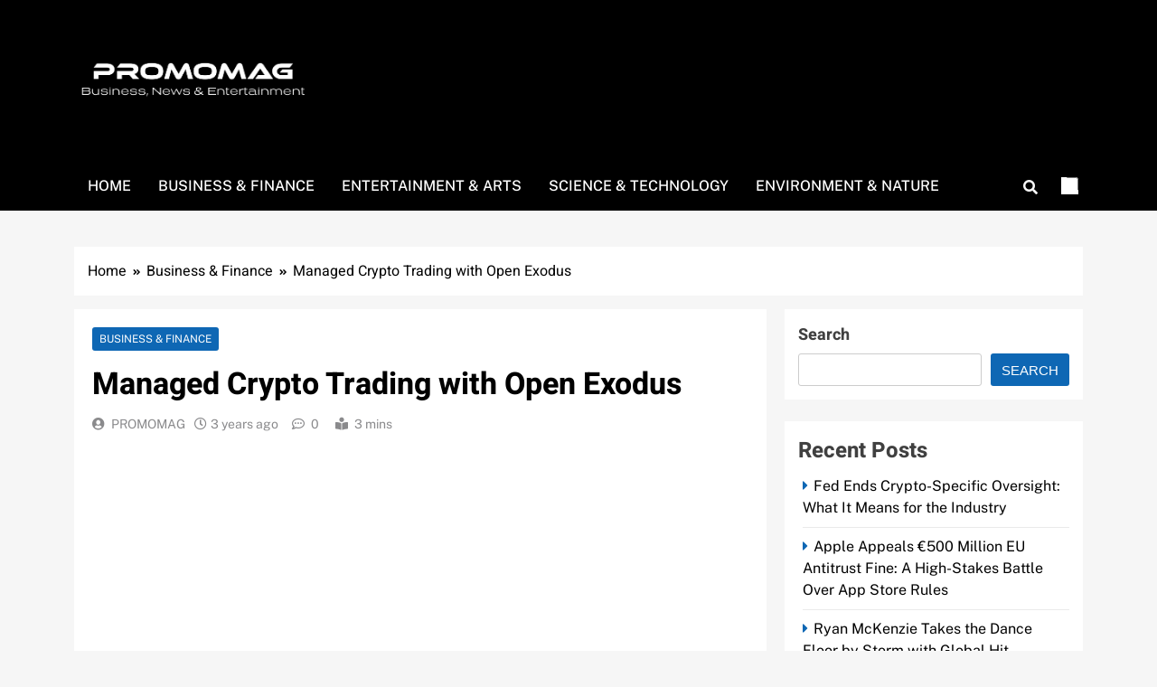

--- FILE ---
content_type: text/html; charset=UTF-8
request_url: https://promomag.co.uk/managed-crypto-trading-with-open-exodus/
body_size: 14127
content:
<!doctype html>
<html lang="en-US">
<head>
	<meta charset="UTF-8">
	<meta name="viewport" content="width=device-width, initial-scale=1">
	<link rel="profile" href="https://gmpg.org/xfn/11">
	<title>Managed Crypto Trading with Open Exodus &#8211; PROMOMAG</title>
<meta name='robots' content='max-image-preview:large' />
<link rel='dns-prefetch' href='//www.googletagmanager.com' />
<link rel="alternate" type="application/rss+xml" title="PROMOMAG &raquo; Feed" href="https://promomag.co.uk/feed/" />
<link rel="alternate" type="application/rss+xml" title="PROMOMAG &raquo; Comments Feed" href="https://promomag.co.uk/comments/feed/" />
<link rel="alternate" title="oEmbed (JSON)" type="application/json+oembed" href="https://promomag.co.uk/wp-json/oembed/1.0/embed?url=https%3A%2F%2Fpromomag.co.uk%2Fmanaged-crypto-trading-with-open-exodus%2F" />
<link rel="alternate" title="oEmbed (XML)" type="text/xml+oembed" href="https://promomag.co.uk/wp-json/oembed/1.0/embed?url=https%3A%2F%2Fpromomag.co.uk%2Fmanaged-crypto-trading-with-open-exodus%2F&#038;format=xml" />
<style id='wp-img-auto-sizes-contain-inline-css'>
img:is([sizes=auto i],[sizes^="auto," i]){contain-intrinsic-size:3000px 1500px}
/*# sourceURL=wp-img-auto-sizes-contain-inline-css */
</style>
<style id='wp-emoji-styles-inline-css'>

	img.wp-smiley, img.emoji {
		display: inline !important;
		border: none !important;
		box-shadow: none !important;
		height: 1em !important;
		width: 1em !important;
		margin: 0 0.07em !important;
		vertical-align: -0.1em !important;
		background: none !important;
		padding: 0 !important;
	}
/*# sourceURL=wp-emoji-styles-inline-css */
</style>
<style id='wp-block-library-inline-css'>
:root{--wp-block-synced-color:#7a00df;--wp-block-synced-color--rgb:122,0,223;--wp-bound-block-color:var(--wp-block-synced-color);--wp-editor-canvas-background:#ddd;--wp-admin-theme-color:#007cba;--wp-admin-theme-color--rgb:0,124,186;--wp-admin-theme-color-darker-10:#006ba1;--wp-admin-theme-color-darker-10--rgb:0,107,160.5;--wp-admin-theme-color-darker-20:#005a87;--wp-admin-theme-color-darker-20--rgb:0,90,135;--wp-admin-border-width-focus:2px}@media (min-resolution:192dpi){:root{--wp-admin-border-width-focus:1.5px}}.wp-element-button{cursor:pointer}:root .has-very-light-gray-background-color{background-color:#eee}:root .has-very-dark-gray-background-color{background-color:#313131}:root .has-very-light-gray-color{color:#eee}:root .has-very-dark-gray-color{color:#313131}:root .has-vivid-green-cyan-to-vivid-cyan-blue-gradient-background{background:linear-gradient(135deg,#00d084,#0693e3)}:root .has-purple-crush-gradient-background{background:linear-gradient(135deg,#34e2e4,#4721fb 50%,#ab1dfe)}:root .has-hazy-dawn-gradient-background{background:linear-gradient(135deg,#faaca8,#dad0ec)}:root .has-subdued-olive-gradient-background{background:linear-gradient(135deg,#fafae1,#67a671)}:root .has-atomic-cream-gradient-background{background:linear-gradient(135deg,#fdd79a,#004a59)}:root .has-nightshade-gradient-background{background:linear-gradient(135deg,#330968,#31cdcf)}:root .has-midnight-gradient-background{background:linear-gradient(135deg,#020381,#2874fc)}:root{--wp--preset--font-size--normal:16px;--wp--preset--font-size--huge:42px}.has-regular-font-size{font-size:1em}.has-larger-font-size{font-size:2.625em}.has-normal-font-size{font-size:var(--wp--preset--font-size--normal)}.has-huge-font-size{font-size:var(--wp--preset--font-size--huge)}.has-text-align-center{text-align:center}.has-text-align-left{text-align:left}.has-text-align-right{text-align:right}.has-fit-text{white-space:nowrap!important}#end-resizable-editor-section{display:none}.aligncenter{clear:both}.items-justified-left{justify-content:flex-start}.items-justified-center{justify-content:center}.items-justified-right{justify-content:flex-end}.items-justified-space-between{justify-content:space-between}.screen-reader-text{border:0;clip-path:inset(50%);height:1px;margin:-1px;overflow:hidden;padding:0;position:absolute;width:1px;word-wrap:normal!important}.screen-reader-text:focus{background-color:#ddd;clip-path:none;color:#444;display:block;font-size:1em;height:auto;left:5px;line-height:normal;padding:15px 23px 14px;text-decoration:none;top:5px;width:auto;z-index:100000}html :where(.has-border-color){border-style:solid}html :where([style*=border-top-color]){border-top-style:solid}html :where([style*=border-right-color]){border-right-style:solid}html :where([style*=border-bottom-color]){border-bottom-style:solid}html :where([style*=border-left-color]){border-left-style:solid}html :where([style*=border-width]){border-style:solid}html :where([style*=border-top-width]){border-top-style:solid}html :where([style*=border-right-width]){border-right-style:solid}html :where([style*=border-bottom-width]){border-bottom-style:solid}html :where([style*=border-left-width]){border-left-style:solid}html :where(img[class*=wp-image-]){height:auto;max-width:100%}:where(figure){margin:0 0 1em}html :where(.is-position-sticky){--wp-admin--admin-bar--position-offset:var(--wp-admin--admin-bar--height,0px)}@media screen and (max-width:600px){html :where(.is-position-sticky){--wp-admin--admin-bar--position-offset:0px}}

/*# sourceURL=wp-block-library-inline-css */
</style><style id='wp-block-archives-inline-css'>
.wp-block-archives{box-sizing:border-box}.wp-block-archives-dropdown label{display:block}
/*# sourceURL=https://promomag.co.uk/wp-includes/blocks/archives/style.min.css */
</style>
<style id='wp-block-categories-inline-css'>
.wp-block-categories{box-sizing:border-box}.wp-block-categories.alignleft{margin-right:2em}.wp-block-categories.alignright{margin-left:2em}.wp-block-categories.wp-block-categories-dropdown.aligncenter{text-align:center}.wp-block-categories .wp-block-categories__label{display:block;width:100%}
/*# sourceURL=https://promomag.co.uk/wp-includes/blocks/categories/style.min.css */
</style>
<style id='wp-block-heading-inline-css'>
h1:where(.wp-block-heading).has-background,h2:where(.wp-block-heading).has-background,h3:where(.wp-block-heading).has-background,h4:where(.wp-block-heading).has-background,h5:where(.wp-block-heading).has-background,h6:where(.wp-block-heading).has-background{padding:1.25em 2.375em}h1.has-text-align-left[style*=writing-mode]:where([style*=vertical-lr]),h1.has-text-align-right[style*=writing-mode]:where([style*=vertical-rl]),h2.has-text-align-left[style*=writing-mode]:where([style*=vertical-lr]),h2.has-text-align-right[style*=writing-mode]:where([style*=vertical-rl]),h3.has-text-align-left[style*=writing-mode]:where([style*=vertical-lr]),h3.has-text-align-right[style*=writing-mode]:where([style*=vertical-rl]),h4.has-text-align-left[style*=writing-mode]:where([style*=vertical-lr]),h4.has-text-align-right[style*=writing-mode]:where([style*=vertical-rl]),h5.has-text-align-left[style*=writing-mode]:where([style*=vertical-lr]),h5.has-text-align-right[style*=writing-mode]:where([style*=vertical-rl]),h6.has-text-align-left[style*=writing-mode]:where([style*=vertical-lr]),h6.has-text-align-right[style*=writing-mode]:where([style*=vertical-rl]){rotate:180deg}
/*# sourceURL=https://promomag.co.uk/wp-includes/blocks/heading/style.min.css */
</style>
<style id='wp-block-latest-comments-inline-css'>
ol.wp-block-latest-comments{box-sizing:border-box;margin-left:0}:where(.wp-block-latest-comments:not([style*=line-height] .wp-block-latest-comments__comment)){line-height:1.1}:where(.wp-block-latest-comments:not([style*=line-height] .wp-block-latest-comments__comment-excerpt p)){line-height:1.8}.has-dates :where(.wp-block-latest-comments:not([style*=line-height])),.has-excerpts :where(.wp-block-latest-comments:not([style*=line-height])){line-height:1.5}.wp-block-latest-comments .wp-block-latest-comments{padding-left:0}.wp-block-latest-comments__comment{list-style:none;margin-bottom:1em}.has-avatars .wp-block-latest-comments__comment{list-style:none;min-height:2.25em}.has-avatars .wp-block-latest-comments__comment .wp-block-latest-comments__comment-excerpt,.has-avatars .wp-block-latest-comments__comment .wp-block-latest-comments__comment-meta{margin-left:3.25em}.wp-block-latest-comments__comment-excerpt p{font-size:.875em;margin:.36em 0 1.4em}.wp-block-latest-comments__comment-date{display:block;font-size:.75em}.wp-block-latest-comments .avatar,.wp-block-latest-comments__comment-avatar{border-radius:1.5em;display:block;float:left;height:2.5em;margin-right:.75em;width:2.5em}.wp-block-latest-comments[class*=-font-size] a,.wp-block-latest-comments[style*=font-size] a{font-size:inherit}
/*# sourceURL=https://promomag.co.uk/wp-includes/blocks/latest-comments/style.min.css */
</style>
<style id='wp-block-latest-posts-inline-css'>
.wp-block-latest-posts{box-sizing:border-box}.wp-block-latest-posts.alignleft{margin-right:2em}.wp-block-latest-posts.alignright{margin-left:2em}.wp-block-latest-posts.wp-block-latest-posts__list{list-style:none}.wp-block-latest-posts.wp-block-latest-posts__list li{clear:both;overflow-wrap:break-word}.wp-block-latest-posts.is-grid{display:flex;flex-wrap:wrap}.wp-block-latest-posts.is-grid li{margin:0 1.25em 1.25em 0;width:100%}@media (min-width:600px){.wp-block-latest-posts.columns-2 li{width:calc(50% - .625em)}.wp-block-latest-posts.columns-2 li:nth-child(2n){margin-right:0}.wp-block-latest-posts.columns-3 li{width:calc(33.33333% - .83333em)}.wp-block-latest-posts.columns-3 li:nth-child(3n){margin-right:0}.wp-block-latest-posts.columns-4 li{width:calc(25% - .9375em)}.wp-block-latest-posts.columns-4 li:nth-child(4n){margin-right:0}.wp-block-latest-posts.columns-5 li{width:calc(20% - 1em)}.wp-block-latest-posts.columns-5 li:nth-child(5n){margin-right:0}.wp-block-latest-posts.columns-6 li{width:calc(16.66667% - 1.04167em)}.wp-block-latest-posts.columns-6 li:nth-child(6n){margin-right:0}}:root :where(.wp-block-latest-posts.is-grid){padding:0}:root :where(.wp-block-latest-posts.wp-block-latest-posts__list){padding-left:0}.wp-block-latest-posts__post-author,.wp-block-latest-posts__post-date{display:block;font-size:.8125em}.wp-block-latest-posts__post-excerpt,.wp-block-latest-posts__post-full-content{margin-bottom:1em;margin-top:.5em}.wp-block-latest-posts__featured-image a{display:inline-block}.wp-block-latest-posts__featured-image img{height:auto;max-width:100%;width:auto}.wp-block-latest-posts__featured-image.alignleft{float:left;margin-right:1em}.wp-block-latest-posts__featured-image.alignright{float:right;margin-left:1em}.wp-block-latest-posts__featured-image.aligncenter{margin-bottom:1em;text-align:center}
/*# sourceURL=https://promomag.co.uk/wp-includes/blocks/latest-posts/style.min.css */
</style>
<style id='wp-block-search-inline-css'>
.wp-block-search__button{margin-left:10px;word-break:normal}.wp-block-search__button.has-icon{line-height:0}.wp-block-search__button svg{height:1.25em;min-height:24px;min-width:24px;width:1.25em;fill:currentColor;vertical-align:text-bottom}:where(.wp-block-search__button){border:1px solid #ccc;padding:6px 10px}.wp-block-search__inside-wrapper{display:flex;flex:auto;flex-wrap:nowrap;max-width:100%}.wp-block-search__label{width:100%}.wp-block-search.wp-block-search__button-only .wp-block-search__button{box-sizing:border-box;display:flex;flex-shrink:0;justify-content:center;margin-left:0;max-width:100%}.wp-block-search.wp-block-search__button-only .wp-block-search__inside-wrapper{min-width:0!important;transition-property:width}.wp-block-search.wp-block-search__button-only .wp-block-search__input{flex-basis:100%;transition-duration:.3s}.wp-block-search.wp-block-search__button-only.wp-block-search__searchfield-hidden,.wp-block-search.wp-block-search__button-only.wp-block-search__searchfield-hidden .wp-block-search__inside-wrapper{overflow:hidden}.wp-block-search.wp-block-search__button-only.wp-block-search__searchfield-hidden .wp-block-search__input{border-left-width:0!important;border-right-width:0!important;flex-basis:0;flex-grow:0;margin:0;min-width:0!important;padding-left:0!important;padding-right:0!important;width:0!important}:where(.wp-block-search__input){appearance:none;border:1px solid #949494;flex-grow:1;font-family:inherit;font-size:inherit;font-style:inherit;font-weight:inherit;letter-spacing:inherit;line-height:inherit;margin-left:0;margin-right:0;min-width:3rem;padding:8px;text-decoration:unset!important;text-transform:inherit}:where(.wp-block-search__button-inside .wp-block-search__inside-wrapper){background-color:#fff;border:1px solid #949494;box-sizing:border-box;padding:4px}:where(.wp-block-search__button-inside .wp-block-search__inside-wrapper) .wp-block-search__input{border:none;border-radius:0;padding:0 4px}:where(.wp-block-search__button-inside .wp-block-search__inside-wrapper) .wp-block-search__input:focus{outline:none}:where(.wp-block-search__button-inside .wp-block-search__inside-wrapper) :where(.wp-block-search__button){padding:4px 8px}.wp-block-search.aligncenter .wp-block-search__inside-wrapper{margin:auto}.wp-block[data-align=right] .wp-block-search.wp-block-search__button-only .wp-block-search__inside-wrapper{float:right}
/*# sourceURL=https://promomag.co.uk/wp-includes/blocks/search/style.min.css */
</style>
<style id='wp-block-group-inline-css'>
.wp-block-group{box-sizing:border-box}:where(.wp-block-group.wp-block-group-is-layout-constrained){position:relative}
/*# sourceURL=https://promomag.co.uk/wp-includes/blocks/group/style.min.css */
</style>
<style id='global-styles-inline-css'>
:root{--wp--preset--aspect-ratio--square: 1;--wp--preset--aspect-ratio--4-3: 4/3;--wp--preset--aspect-ratio--3-4: 3/4;--wp--preset--aspect-ratio--3-2: 3/2;--wp--preset--aspect-ratio--2-3: 2/3;--wp--preset--aspect-ratio--16-9: 16/9;--wp--preset--aspect-ratio--9-16: 9/16;--wp--preset--color--black: #000000;--wp--preset--color--cyan-bluish-gray: #abb8c3;--wp--preset--color--white: #ffffff;--wp--preset--color--pale-pink: #f78da7;--wp--preset--color--vivid-red: #cf2e2e;--wp--preset--color--luminous-vivid-orange: #ff6900;--wp--preset--color--luminous-vivid-amber: #fcb900;--wp--preset--color--light-green-cyan: #7bdcb5;--wp--preset--color--vivid-green-cyan: #00d084;--wp--preset--color--pale-cyan-blue: #8ed1fc;--wp--preset--color--vivid-cyan-blue: #0693e3;--wp--preset--color--vivid-purple: #9b51e0;--wp--preset--gradient--vivid-cyan-blue-to-vivid-purple: linear-gradient(135deg,rgb(6,147,227) 0%,rgb(155,81,224) 100%);--wp--preset--gradient--light-green-cyan-to-vivid-green-cyan: linear-gradient(135deg,rgb(122,220,180) 0%,rgb(0,208,130) 100%);--wp--preset--gradient--luminous-vivid-amber-to-luminous-vivid-orange: linear-gradient(135deg,rgb(252,185,0) 0%,rgb(255,105,0) 100%);--wp--preset--gradient--luminous-vivid-orange-to-vivid-red: linear-gradient(135deg,rgb(255,105,0) 0%,rgb(207,46,46) 100%);--wp--preset--gradient--very-light-gray-to-cyan-bluish-gray: linear-gradient(135deg,rgb(238,238,238) 0%,rgb(169,184,195) 100%);--wp--preset--gradient--cool-to-warm-spectrum: linear-gradient(135deg,rgb(74,234,220) 0%,rgb(151,120,209) 20%,rgb(207,42,186) 40%,rgb(238,44,130) 60%,rgb(251,105,98) 80%,rgb(254,248,76) 100%);--wp--preset--gradient--blush-light-purple: linear-gradient(135deg,rgb(255,206,236) 0%,rgb(152,150,240) 100%);--wp--preset--gradient--blush-bordeaux: linear-gradient(135deg,rgb(254,205,165) 0%,rgb(254,45,45) 50%,rgb(107,0,62) 100%);--wp--preset--gradient--luminous-dusk: linear-gradient(135deg,rgb(255,203,112) 0%,rgb(199,81,192) 50%,rgb(65,88,208) 100%);--wp--preset--gradient--pale-ocean: linear-gradient(135deg,rgb(255,245,203) 0%,rgb(182,227,212) 50%,rgb(51,167,181) 100%);--wp--preset--gradient--electric-grass: linear-gradient(135deg,rgb(202,248,128) 0%,rgb(113,206,126) 100%);--wp--preset--gradient--midnight: linear-gradient(135deg,rgb(2,3,129) 0%,rgb(40,116,252) 100%);--wp--preset--font-size--small: 13px;--wp--preset--font-size--medium: 20px;--wp--preset--font-size--large: 36px;--wp--preset--font-size--x-large: 42px;--wp--preset--spacing--20: 0.44rem;--wp--preset--spacing--30: 0.67rem;--wp--preset--spacing--40: 1rem;--wp--preset--spacing--50: 1.5rem;--wp--preset--spacing--60: 2.25rem;--wp--preset--spacing--70: 3.38rem;--wp--preset--spacing--80: 5.06rem;--wp--preset--shadow--natural: 6px 6px 9px rgba(0, 0, 0, 0.2);--wp--preset--shadow--deep: 12px 12px 50px rgba(0, 0, 0, 0.4);--wp--preset--shadow--sharp: 6px 6px 0px rgba(0, 0, 0, 0.2);--wp--preset--shadow--outlined: 6px 6px 0px -3px rgb(255, 255, 255), 6px 6px rgb(0, 0, 0);--wp--preset--shadow--crisp: 6px 6px 0px rgb(0, 0, 0);}:where(.is-layout-flex){gap: 0.5em;}:where(.is-layout-grid){gap: 0.5em;}body .is-layout-flex{display: flex;}.is-layout-flex{flex-wrap: wrap;align-items: center;}.is-layout-flex > :is(*, div){margin: 0;}body .is-layout-grid{display: grid;}.is-layout-grid > :is(*, div){margin: 0;}:where(.wp-block-columns.is-layout-flex){gap: 2em;}:where(.wp-block-columns.is-layout-grid){gap: 2em;}:where(.wp-block-post-template.is-layout-flex){gap: 1.25em;}:where(.wp-block-post-template.is-layout-grid){gap: 1.25em;}.has-black-color{color: var(--wp--preset--color--black) !important;}.has-cyan-bluish-gray-color{color: var(--wp--preset--color--cyan-bluish-gray) !important;}.has-white-color{color: var(--wp--preset--color--white) !important;}.has-pale-pink-color{color: var(--wp--preset--color--pale-pink) !important;}.has-vivid-red-color{color: var(--wp--preset--color--vivid-red) !important;}.has-luminous-vivid-orange-color{color: var(--wp--preset--color--luminous-vivid-orange) !important;}.has-luminous-vivid-amber-color{color: var(--wp--preset--color--luminous-vivid-amber) !important;}.has-light-green-cyan-color{color: var(--wp--preset--color--light-green-cyan) !important;}.has-vivid-green-cyan-color{color: var(--wp--preset--color--vivid-green-cyan) !important;}.has-pale-cyan-blue-color{color: var(--wp--preset--color--pale-cyan-blue) !important;}.has-vivid-cyan-blue-color{color: var(--wp--preset--color--vivid-cyan-blue) !important;}.has-vivid-purple-color{color: var(--wp--preset--color--vivid-purple) !important;}.has-black-background-color{background-color: var(--wp--preset--color--black) !important;}.has-cyan-bluish-gray-background-color{background-color: var(--wp--preset--color--cyan-bluish-gray) !important;}.has-white-background-color{background-color: var(--wp--preset--color--white) !important;}.has-pale-pink-background-color{background-color: var(--wp--preset--color--pale-pink) !important;}.has-vivid-red-background-color{background-color: var(--wp--preset--color--vivid-red) !important;}.has-luminous-vivid-orange-background-color{background-color: var(--wp--preset--color--luminous-vivid-orange) !important;}.has-luminous-vivid-amber-background-color{background-color: var(--wp--preset--color--luminous-vivid-amber) !important;}.has-light-green-cyan-background-color{background-color: var(--wp--preset--color--light-green-cyan) !important;}.has-vivid-green-cyan-background-color{background-color: var(--wp--preset--color--vivid-green-cyan) !important;}.has-pale-cyan-blue-background-color{background-color: var(--wp--preset--color--pale-cyan-blue) !important;}.has-vivid-cyan-blue-background-color{background-color: var(--wp--preset--color--vivid-cyan-blue) !important;}.has-vivid-purple-background-color{background-color: var(--wp--preset--color--vivid-purple) !important;}.has-black-border-color{border-color: var(--wp--preset--color--black) !important;}.has-cyan-bluish-gray-border-color{border-color: var(--wp--preset--color--cyan-bluish-gray) !important;}.has-white-border-color{border-color: var(--wp--preset--color--white) !important;}.has-pale-pink-border-color{border-color: var(--wp--preset--color--pale-pink) !important;}.has-vivid-red-border-color{border-color: var(--wp--preset--color--vivid-red) !important;}.has-luminous-vivid-orange-border-color{border-color: var(--wp--preset--color--luminous-vivid-orange) !important;}.has-luminous-vivid-amber-border-color{border-color: var(--wp--preset--color--luminous-vivid-amber) !important;}.has-light-green-cyan-border-color{border-color: var(--wp--preset--color--light-green-cyan) !important;}.has-vivid-green-cyan-border-color{border-color: var(--wp--preset--color--vivid-green-cyan) !important;}.has-pale-cyan-blue-border-color{border-color: var(--wp--preset--color--pale-cyan-blue) !important;}.has-vivid-cyan-blue-border-color{border-color: var(--wp--preset--color--vivid-cyan-blue) !important;}.has-vivid-purple-border-color{border-color: var(--wp--preset--color--vivid-purple) !important;}.has-vivid-cyan-blue-to-vivid-purple-gradient-background{background: var(--wp--preset--gradient--vivid-cyan-blue-to-vivid-purple) !important;}.has-light-green-cyan-to-vivid-green-cyan-gradient-background{background: var(--wp--preset--gradient--light-green-cyan-to-vivid-green-cyan) !important;}.has-luminous-vivid-amber-to-luminous-vivid-orange-gradient-background{background: var(--wp--preset--gradient--luminous-vivid-amber-to-luminous-vivid-orange) !important;}.has-luminous-vivid-orange-to-vivid-red-gradient-background{background: var(--wp--preset--gradient--luminous-vivid-orange-to-vivid-red) !important;}.has-very-light-gray-to-cyan-bluish-gray-gradient-background{background: var(--wp--preset--gradient--very-light-gray-to-cyan-bluish-gray) !important;}.has-cool-to-warm-spectrum-gradient-background{background: var(--wp--preset--gradient--cool-to-warm-spectrum) !important;}.has-blush-light-purple-gradient-background{background: var(--wp--preset--gradient--blush-light-purple) !important;}.has-blush-bordeaux-gradient-background{background: var(--wp--preset--gradient--blush-bordeaux) !important;}.has-luminous-dusk-gradient-background{background: var(--wp--preset--gradient--luminous-dusk) !important;}.has-pale-ocean-gradient-background{background: var(--wp--preset--gradient--pale-ocean) !important;}.has-electric-grass-gradient-background{background: var(--wp--preset--gradient--electric-grass) !important;}.has-midnight-gradient-background{background: var(--wp--preset--gradient--midnight) !important;}.has-small-font-size{font-size: var(--wp--preset--font-size--small) !important;}.has-medium-font-size{font-size: var(--wp--preset--font-size--medium) !important;}.has-large-font-size{font-size: var(--wp--preset--font-size--large) !important;}.has-x-large-font-size{font-size: var(--wp--preset--font-size--x-large) !important;}
/*# sourceURL=global-styles-inline-css */
</style>

<style id='classic-theme-styles-inline-css'>
/*! This file is auto-generated */
.wp-block-button__link{color:#fff;background-color:#32373c;border-radius:9999px;box-shadow:none;text-decoration:none;padding:calc(.667em + 2px) calc(1.333em + 2px);font-size:1.125em}.wp-block-file__button{background:#32373c;color:#fff;text-decoration:none}
/*# sourceURL=/wp-includes/css/classic-themes.min.css */
</style>
<link rel='stylesheet' id='fontawesome-css' href='https://promomag.co.uk/wp-content/themes/localnews/assets/lib/fontawesome/css/all.min.css?ver=5.15.3' media='all' />
<link rel='stylesheet' id='slick-css' href='https://promomag.co.uk/wp-content/themes/localnews/assets/lib/slick/slick.css?ver=1.8.1' media='all' />
<link rel='stylesheet' id='local-news-typo-fonts-css' href='https://promomag.co.uk/wp-content/fonts/71625d5f9a63c154553bff803d394ccf.css' media='all' />
<link rel='stylesheet' id='localnews-style-css' href='https://promomag.co.uk/wp-content/themes/localnews/style.css?ver=1.0.17' media='all' />
<style id='localnews-style-inline-css'>
body.ln_main_body{ --ln-global-preset-color-1: #c2113c;}
 body.ln_main_body{ --ln-global-preset-color-2: #f4be3e;}
 body.ln_main_body{ --ln-global-preset-color-3: #0e67b4;}
 body.ln_main_body{ --ln-global-preset-color-4: #000000;}
 body.ln_main_body{ --ln-global-preset-color-5: #545454;}
 body.ln_main_body{ --ln-global-preset-color-6: #333333;}
 body.ln_main_body{ --ln-global-preset-gradient-color-1: linear-gradient(90deg,rgb(14,103,180) 0%,rgb(244,190,62) 100%);}
 body.ln_main_body{ --ln-global-preset-gradient-color-2: linear-gradient(90deg, #ffafbd 0%, #ffc3a0 100%);}
 body.ln_main_body{ --ln-global-preset-gradient-color-3: linear-gradient(90deg, #2193b0 0%, #6dd5ed 100%);}
 body.ln_main_body{ --ln-global-preset-gradient-color-4: linear-gradient(90deg, #cc2b5e 0%, #753a88 100%);}
 body.ln_main_body{ --ln-global-preset-gradient-color-5: linear-gradient(90deg, #ee9ca7 0%, #ffdde1 100%);}
 body.ln_main_body{ --ln-global-preset-gradient-color-6: linear-gradient(90deg, #42275a 0%, #734b6d 100%);}
.ln_font_typography { --header-padding: 35px;} .ln_font_typography { --header-padding-tablet: 30px;} .ln_font_typography { --header-padding-smartphone: 30px;}.ln_font_typography { --site-title-family : Heebo; }
.ln_font_typography { --site-title-weight : 700; }
.ln_font_typography { --site-title-texttransform : capitalize; }
.ln_font_typography { --site-title-textdecoration : none; }
.ln_font_typography { --site-title-size : 45px; }
.ln_font_typography { --site-title-size-tab : 43px; }
.ln_font_typography { --site-title-size-mobile : 40px; }
.ln_font_typography { --site-title-lineheight : 45px; }
.ln_font_typography { --site-title-lineheight-tab : 42px; }
.ln_font_typography { --site-title-lineheight-mobile : 40px; }
.ln_font_typography { --site-title-letterspacing : 0px; }
.ln_font_typography { --site-title-letterspacing-tab : 0px; }
.ln_font_typography { --site-title-letterspacing-mobile : 0px; }
body .site-branding img.custom-logo{ width: 263px; }@media(max-width: 940px) { body .site-branding img.custom-logo{ width: 200px; } }
@media(max-width: 610px) { body .site-branding img.custom-logo{ width: 200px; } }
.ln_main_body { --site-bk-color: #f6f6f6}.ln_font_typography  { --move-to-top-background-color: #d95f3d;}.ln_font_typography  { --move-to-top-background-color-hover : #d95f3d; }.ln_font_typography  { --move-to-top-color: #fff;}.ln_font_typography  { --move-to-top-color-hover : #000; }@media(max-width: 610px) { .ads-banner{ display : block;} }body #ln-scroll-to-top{ padding: 8px 20px 8px 20px; }@media(max-width: 940px) { body #ln-scroll-to-top{ padding: 8px 20px 8px 20px; } }
@media(max-width: 610px) { body #ln-scroll-to-top{ padding: 8px 20px 8px 20px; } }
@media(max-width: 610px) { body #ln-scroll-to-top.show{ display : none;} }body #ln-scroll-to-top{ border: 1px none #000000;}body .menu-section{ border-bottom: 3px none var( --theme-color-red );}body.ln_main_body{ --move-to-top-font-size: 16px;}
body.ln_main_body{ --move-to-top-font-size-tablet: 14px;}
body.ln_main_body{ --move-to-top-font-size-smartphone: 12px;}
body .site-footer.dark_bk{ border-top: 5px solid var( --theme-color-red );} body.ln_main_body{ --theme-color-red: #0e67b4;} body.local_news_dark_mode{ --theme-color-red: #0e67b4;}.ln_font_typography .main-navigation ul.menu ul li, .ln_font_typography  .main-navigation ul.nav-menu ul li, .ln_font_typography .main-navigation ul.menu ul, .ln_font_typography .main-navigation ul.nav-menu ul{ border-color: ;}.ln_font_typography .main-navigation ul.menu ul li, .ln_font_typography  .main-navigation ul.nav-menu ul li, .ln_font_typography .main-navigation ul.menu ul, .ln_font_typography .main-navigation ul.nav-menu ul li{ border-color: ;}
/*# sourceURL=localnews-style-inline-css */
</style>
<link rel='stylesheet' id='local-news-main-style-css' href='https://promomag.co.uk/wp-content/themes/localnews/assets/css/main.css?ver=1.0.17' media='all' />
<link rel='stylesheet' id='local-news-loader-style-css' href='https://promomag.co.uk/wp-content/themes/localnews/assets/css/loader.css?ver=1.0.17' media='all' />
<link rel='stylesheet' id='local-news-responsive-style-css' href='https://promomag.co.uk/wp-content/themes/localnews/assets/css/responsive.css?ver=1.0.17' media='all' />
<script src="https://promomag.co.uk/wp-includes/js/jquery/jquery.min.js?ver=3.7.1" id="jquery-core-js"></script>
<script src="https://promomag.co.uk/wp-includes/js/jquery/jquery-migrate.min.js?ver=3.4.1" id="jquery-migrate-js"></script>

<!-- Google tag (gtag.js) snippet added by Site Kit -->
<!-- Google Analytics snippet added by Site Kit -->
<script src="https://www.googletagmanager.com/gtag/js?id=GT-NCNVC3QW" id="google_gtagjs-js" async></script>
<script id="google_gtagjs-js-after">
window.dataLayer = window.dataLayer || [];function gtag(){dataLayer.push(arguments);}
gtag("set","linker",{"domains":["promomag.co.uk"]});
gtag("js", new Date());
gtag("set", "developer_id.dZTNiMT", true);
gtag("config", "GT-NCNVC3QW");
 window._googlesitekit = window._googlesitekit || {}; window._googlesitekit.throttledEvents = []; window._googlesitekit.gtagEvent = (name, data) => { var key = JSON.stringify( { name, data } ); if ( !! window._googlesitekit.throttledEvents[ key ] ) { return; } window._googlesitekit.throttledEvents[ key ] = true; setTimeout( () => { delete window._googlesitekit.throttledEvents[ key ]; }, 5 ); gtag( "event", name, { ...data, event_source: "site-kit" } ); }; 
//# sourceURL=google_gtagjs-js-after
</script>
<link rel="https://api.w.org/" href="https://promomag.co.uk/wp-json/" /><link rel="alternate" title="JSON" type="application/json" href="https://promomag.co.uk/wp-json/wp/v2/posts/86" /><link rel="EditURI" type="application/rsd+xml" title="RSD" href="https://promomag.co.uk/xmlrpc.php?rsd" />
<meta name="generator" content="WordPress 6.9" />
<link rel="canonical" href="https://promomag.co.uk/managed-crypto-trading-with-open-exodus/" />
<link rel='shortlink' href='https://promomag.co.uk/?p=86' />
<meta name="generator" content="Site Kit by Google 1.170.0" />		<style type="text/css">
							.site-title {
					position: absolute;
					clip: rect(1px, 1px, 1px, 1px);
					}
									.site-description {
						position: absolute;
						clip: rect(1px, 1px, 1px, 1px);
					}
						</style>
		<link rel="icon" href="https://promomag.co.uk/wp-content/uploads/2025/05/cropped-Promomag-favicon-32x32.png" sizes="32x32" />
<link rel="icon" href="https://promomag.co.uk/wp-content/uploads/2025/05/cropped-Promomag-favicon-192x192.png" sizes="192x192" />
<link rel="apple-touch-icon" href="https://promomag.co.uk/wp-content/uploads/2025/05/cropped-Promomag-favicon-180x180.png" />
<meta name="msapplication-TileImage" content="https://promomag.co.uk/wp-content/uploads/2025/05/cropped-Promomag-favicon-270x270.png" />
</head>

<body class="wp-singular post-template-default single single-post postid-86 single-format-standard wp-custom-logo wp-theme-localnews local-news-title-one local-news-image-hover--effect-one site-full-width--layout right-sidebar ln_main_body ln_font_typography" itemtype='https://schema.org/Blog' itemscope='itemscope'>
<div id="page" class="site">
	<a class="skip-link screen-reader-text" href="#primary">Skip to content</a>
		
	<header id="masthead" class="site-header layout--default layout--one">
		        <div class="main-header">
            <div class="site-branding-section">
                <div class="ln-container">
                    <div class="row">
                                    <div class="site-branding">
                <a href="https://promomag.co.uk/" class="custom-logo-link" rel="home"><img width="1199" height="418" src="https://promomag.co.uk/wp-content/uploads/2025/05/cropped-Promomag.png" class="custom-logo" alt="PROMOMAG" decoding="async" fetchpriority="high" srcset="https://promomag.co.uk/wp-content/uploads/2025/05/cropped-Promomag.png 1199w, https://promomag.co.uk/wp-content/uploads/2025/05/cropped-Promomag-300x105.png 300w, https://promomag.co.uk/wp-content/uploads/2025/05/cropped-Promomag-1024x357.png 1024w, https://promomag.co.uk/wp-content/uploads/2025/05/cropped-Promomag-768x268.png 768w" sizes="(max-width: 1199px) 100vw, 1199px" /></a>                        <p class="site-title"><a href="https://promomag.co.uk/" rel="home">PROMOMAG</a></p>
                                    <p class="site-description" itemprop="description">Business, News &amp; Entertainment</p>
                            </div><!-- .site-branding -->
                     <div class="ads-banner">
                        
            </div><!-- .ads-banner -->
                            </div>
                </div>
            </div>
            <div class="menu-section">
                <div class="ln-container">
                    <div class="row">
                                <nav id="site-navigation" class="main-navigation hover-effect--none">
            <button class="menu-toggle" aria-controls="primary-menu" aria-expanded="false">
                <div id="ln_menu_burger">
                    <span></span>
                    <span></span>
                    <span></span>
                </div>
                <span class="menu_txt">Menu</span></button>
            <div class="menu-main-menu-container"><ul id="header-menu" class="menu"><li id="menu-item-72" class="menu-item menu-item-type-post_type menu-item-object-page menu-item-home menu-item-72"><a href="https://promomag.co.uk/">Home</a></li>
<li id="menu-item-69" class="menu-item menu-item-type-taxonomy menu-item-object-category current-post-ancestor current-menu-parent current-post-parent menu-item-69"><a href="https://promomag.co.uk/category/business-finance/">Business &amp; Finance</a></li>
<li id="menu-item-70" class="menu-item menu-item-type-taxonomy menu-item-object-category menu-item-70"><a href="https://promomag.co.uk/category/entertainment-arts/">Entertainment &amp; Arts</a></li>
<li id="menu-item-112" class="menu-item menu-item-type-taxonomy menu-item-object-category menu-item-112"><a href="https://promomag.co.uk/category/science-technology/">Science &amp; Technology</a></li>
<li id="menu-item-71" class="menu-item menu-item-type-taxonomy menu-item-object-category menu-item-71"><a href="https://promomag.co.uk/category/environment-nature/">Environment &amp; Nature</a></li>
</ul></div>        </nav><!-- #site-navigation -->
                  <div class="search-wrap">
                <button class="search-trigger">
                    <i class="fas fa-search"></i>
                </button>
                <div class="search-form-wrap hide">
                    <form role="search" method="get" class="search-form" action="https://promomag.co.uk/">
				<label>
					<span class="screen-reader-text">Search for:</span>
					<input type="search" class="search-field" placeholder="Search &hellip;" value="" name="s" />
				</label>
				<input type="submit" class="search-submit" value="Search" />
			</form>                </div>
            </div>
                    <div class="mode_toggle_wrap">
                <input class="mode_toggle" type="checkbox">
            </div>
                            </div>
                </div>
            </div>
        </div>
        	</header><!-- #masthead -->

	        <div class="after-header header-layout-banner-two">
            <div class="ln-container">
                <div class="row">
                                    </div>
            </div>
        </div>
        <div id="theme-content">
	        <div class="ln-container">
            <div class="row">
                <div class="local-news-breadcrumb-wrap">
                    <div role="navigation" aria-label="Breadcrumbs" class="breadcrumb-trail breadcrumbs" itemprop="breadcrumb"><ul class="trail-items" itemscope itemtype="http://schema.org/BreadcrumbList"><meta name="numberOfItems" content="3" /><meta name="itemListOrder" content="Ascending" /><li itemprop="itemListElement" itemscope itemtype="http://schema.org/ListItem" class="trail-item trail-begin"><a href="https://promomag.co.uk/" rel="home" itemprop="item"><span itemprop="name">Home</span></a><meta itemprop="position" content="1" /></li><li itemprop="itemListElement" itemscope itemtype="http://schema.org/ListItem" class="trail-item"><a href="https://promomag.co.uk/category/business-finance/" itemprop="item"><span itemprop="name">Business &amp; Finance</span></a><meta itemprop="position" content="2" /></li><li itemprop="itemListElement" itemscope itemtype="http://schema.org/ListItem" class="trail-item trail-end"><span data-url="https://promomag.co.uk/managed-crypto-trading-with-open-exodus/" itemprop="item"><span itemprop="name">Managed Crypto Trading with Open Exodus</span></span><meta itemprop="position" content="3" /></li></ul></div>                </div>
            </div>
        </div>
    	<main id="primary" class="site-main">
		<div class="ln-container">
			<div class="row">
				<div class="secondary-left-sidebar">
									</div>
				<div class="primary-content">
										<div class="post-inner-wrapper">
						<article itemtype='https://schema.org/Article' itemscope='itemscope' id="post-86" class="post-86 post type-post status-publish format-standard has-post-thumbnail hentry category-business-finance tag-business tag-crypto tag-exodus tag-finance tag-managed tag-open tag-trading">
	<div class="post-inner">
		<header class="entry-header">
			<ul class="post-categories">
	<li><a href="https://promomag.co.uk/category/business-finance/" rel="category tag">Business &amp; Finance</a></li></ul><h1 class="entry-title"itemprop='name'>Managed Crypto Trading with Open Exodus</h1>												<div class="entry-meta">
													<span class="byline"> <span class="author vcard"><a class="url fn n author_name" href="https://promomag.co.uk/author/promomag/">PROMOMAG</a></span></span><span class="post-date posted-on published"><a href="https://promomag.co.uk/managed-crypto-trading-with-open-exodus/" rel="bookmark"><time class="entry-date published updated" datetime="2023-02-13T17:03:37+00:00">3 years ago</time></a></span><span class="post-comment">0</span><span class="read-time">3 mins</span>												</div><!-- .entry-meta -->
														<div class="post-thumbnail">
				<img width="1000" height="1000" src="https://promomag.co.uk/wp-content/uploads/2023/02/63773252309de3c8084006ba64bad137.jpg" class="attachment-post-thumbnail size-post-thumbnail wp-post-image" alt="" decoding="async" srcset="https://promomag.co.uk/wp-content/uploads/2023/02/63773252309de3c8084006ba64bad137.jpg 1000w, https://promomag.co.uk/wp-content/uploads/2023/02/63773252309de3c8084006ba64bad137-300x300.jpg 300w, https://promomag.co.uk/wp-content/uploads/2023/02/63773252309de3c8084006ba64bad137-150x150.jpg 150w, https://promomag.co.uk/wp-content/uploads/2023/02/63773252309de3c8084006ba64bad137-768x768.jpg 768w" sizes="(max-width: 1000px) 100vw, 1000px" />			</div><!-- .post-thumbnail -->
				</header><!-- .entry-header -->

		<div itemprop='articleBody' class="entry-content">
			<p> [ad_1]<br />
<br /><img decoding="async" src="https://pressat.co.uk/media/uploads/63773252309de3c8084006ba64bad137.jpg" /></p>
<div itemprop="description">
<p>So many options since 2009, from Mt. Gox to Binance. My crypto journey has been a long one (side note: I’m still not a millionaire nor do I have a Lamborghini).</p>
<p>So, after numerous attempts and an equal number of failures. I decided to let somebody else take the reins.</p>
<p>Recommended by a friend, I decided to hand over my portfolio and all trading decisions to <a href="https://openexodus.io/" target="_blank" rel="nofollow noopener">Open Exodus</a>.</p>
<p>A dedicated team of brokers, a bespoke algorithm and a remarkably knowledgeable and helpful support team. I was sold.</p>
<p>Then came the FTX scandal and the subsequent crash in the cryptocurrency markets. Not good news for someone that has just put their child’s college fund into the market.</p>
<p>I needn’t have worried, Open Exodus, had exited long term positions and entered short term bets. We lost on the long term however the short-term bets more than made up for the loss.</p>
<p>Proof when proof was needed. My existing portfolio would have lost sums going into five figures. Instead, it grew and has continued to grow as the market has recovered and continues to gain strength.</p>
<p>In 6-months Open Exodus have done a better job than I’ve done in over 10 years. Outperformed the market and outperformed me.</p>
<p>So, if like me you’ve been looking for something better than what the banks, traditional investment vehicles and even mainstream stocks can offer, then Open Exodus could precisely be the service you’ve been searching for.</p>
<p>From difficult times arise great opportunities and the crypto market has never failed to provide great opportunities. After last year’s decline, Bitcoin is once again presenting itself as a generational buying opportunity.</p>
<p>Most people purchase Bitcoin when it’s making headlines for its huge growth and ignore it when it’s making headlines for its declines. </p>
<p>Open Exodus celebrates this year it’s 6<sup>th</sup> year of successfully navigating the cryptocurrency markets. </p>
<p>Bitcoin has just celebrated over 14 years of becoming the most exciting trading opportunity in recent times. </p>
<p>Time to get involved. Don’t you think?</p>
<p><a href="https://openexodus.io/" target="_blank" rel="nofollow noopener">www.openexodus.io</a></p>
</p></div>
<p>[ad_2]<br />
<br /><a href="https://pressat.co.uk/releases/managed-crypto-trading-with-open-exodus-ee2c7de37cec0929fedbec1b9116015d/">Source link </a></p>
		</div><!-- .entry-content -->

		<footer class="entry-footer">
			<span class="tags-links">Tagged: <a href="https://promomag.co.uk/tag/business/" rel="tag">Business</a> <a href="https://promomag.co.uk/tag/crypto/" rel="tag">Crypto</a> <a href="https://promomag.co.uk/tag/exodus/" rel="tag">Exodus</a> <a href="https://promomag.co.uk/tag/finance/" rel="tag">Finance</a> <a href="https://promomag.co.uk/tag/managed/" rel="tag">Managed</a> <a href="https://promomag.co.uk/tag/open/" rel="tag">Open</a> <a href="https://promomag.co.uk/tag/trading/" rel="tag">Trading</a></span>					</footer><!-- .entry-footer -->
		
	<nav class="navigation post-navigation" aria-label="Posts">
		<h2 class="screen-reader-text">Post navigation</h2>
		<div class="nav-links"><div class="nav-previous"><a href="https://promomag.co.uk/meetspacevr-announces-new-venue-in-guildford-opening-march-4th/" rel="prev"><span class="nav-subtitle"><i class="fas fa-angle-double-left"></i>Previous:</span> <span class="nav-title">meetspaceVR announces new venue in Guildford, Opening March 4th</span></a></div><div class="nav-next"><a href="https://promomag.co.uk/lets-shout-about-all-the-good-work-done-on-farms-says-gwct-big-farmland-bird-count-founder/" rel="next"><span class="nav-subtitle">Next:<i class="fas fa-angle-double-right"></i></span> <span class="nav-title">Let’s “shout about all the good work done on farms”, says GWCT Big Farmland Bird Count founder</span></a></div></div>
	</nav>	</div>
	</article><!-- #post-86 -->
            <div class="single-related-posts-section-wrap layout--grid related_posts_popup">
                <div class="single-related-posts-section">
                    <a href="javascript:void(0);" class="related_post_close">
                        <i class="fas fa-times-circle"></i>
                    </a>
                    <h2 class="ln-block-title"><span>Related News</span></h2><div class="single-related-posts-wrap">                                <article post-id="post-2205" class="post-2205 post type-post status-publish format-standard has-post-thumbnail hentry category-business-finance tag-blockchain tag-compliance tag-crypto-regulation tag-digital-assets tag-federal-reserve tag-fintech tag-sec tag-u-s-banking">
                                                                            <figure class="post-thumb-wrap ">
                                            			<div class="post-thumbnail">
				<img width="1024" height="1024" src="https://promomag.co.uk/wp-content/uploads/2025/08/ChatGPT-Image-Aug-16-2025-11_56_57-AM.png" class="attachment-post-thumbnail size-post-thumbnail wp-post-image" alt="" decoding="async" srcset="https://promomag.co.uk/wp-content/uploads/2025/08/ChatGPT-Image-Aug-16-2025-11_56_57-AM.png 1024w, https://promomag.co.uk/wp-content/uploads/2025/08/ChatGPT-Image-Aug-16-2025-11_56_57-AM-300x300.png 300w, https://promomag.co.uk/wp-content/uploads/2025/08/ChatGPT-Image-Aug-16-2025-11_56_57-AM-150x150.png 150w, https://promomag.co.uk/wp-content/uploads/2025/08/ChatGPT-Image-Aug-16-2025-11_56_57-AM-768x768.png 768w" sizes="(max-width: 1024px) 100vw, 1024px" />			</div><!-- .post-thumbnail -->
		                                        </figure>
                                                                        <div class="post-element">
                                        <h2 class="post-title"><a href="https://promomag.co.uk/fed-ends-crypto-specific-oversight-what-it-means-for-the-industry/">Fed Ends Crypto-Specific Oversight: What It Means for the Industry</a></h2>
                                        <div class="post-meta">
                                            <span class="byline"> <span class="author vcard"><a class="url fn n author_name" href="https://promomag.co.uk/author/promomag/">PROMOMAG</a></span></span><span class="post-date posted-on published"><a href="https://promomag.co.uk/fed-ends-crypto-specific-oversight-what-it-means-for-the-industry/" rel="bookmark"><time class="entry-date published" datetime="2025-08-16T10:59:24+00:00">5 months ago</time><time class="updated" datetime="2025-08-16T10:59:50+00:00">5 months ago</time></a></span>                                            <span class="post-comment">0</span>
                                        </div>
                                    </div>
                                </article>
                                                            <article post-id="post-2201" class="post-2201 post type-post status-publish format-standard has-post-thumbnail hentry category-business-finance tag-antitrust tag-app-store tag-apple tag-digital-markets-act tag-european-commission">
                                                                            <figure class="post-thumb-wrap ">
                                            			<div class="post-thumbnail">
				<img width="1536" height="1024" src="https://promomag.co.uk/wp-content/uploads/2025/07/ChatGPT-Image-Jul-7-2025-12_10_09-PM.png" class="attachment-post-thumbnail size-post-thumbnail wp-post-image" alt="" decoding="async" srcset="https://promomag.co.uk/wp-content/uploads/2025/07/ChatGPT-Image-Jul-7-2025-12_10_09-PM.png 1536w, https://promomag.co.uk/wp-content/uploads/2025/07/ChatGPT-Image-Jul-7-2025-12_10_09-PM-300x200.png 300w, https://promomag.co.uk/wp-content/uploads/2025/07/ChatGPT-Image-Jul-7-2025-12_10_09-PM-1024x683.png 1024w, https://promomag.co.uk/wp-content/uploads/2025/07/ChatGPT-Image-Jul-7-2025-12_10_09-PM-768x512.png 768w, https://promomag.co.uk/wp-content/uploads/2025/07/ChatGPT-Image-Jul-7-2025-12_10_09-PM-600x400.png 600w" sizes="(max-width: 1536px) 100vw, 1536px" />			</div><!-- .post-thumbnail -->
		                                        </figure>
                                                                        <div class="post-element">
                                        <h2 class="post-title"><a href="https://promomag.co.uk/apple-appeals-e500-million-eu-antitrust-fine-a-high-stakes-battle-over-app-store-rules/">Apple Appeals €500 Million EU Antitrust Fine: A High-Stakes Battle Over App Store Rules</a></h2>
                                        <div class="post-meta">
                                            <span class="byline"> <span class="author vcard"><a class="url fn n author_name" href="https://promomag.co.uk/author/promomag/">PROMOMAG</a></span></span><span class="post-date posted-on published"><a href="https://promomag.co.uk/apple-appeals-e500-million-eu-antitrust-fine-a-high-stakes-battle-over-app-store-rules/" rel="bookmark"><time class="entry-date published" datetime="2025-07-07T11:10:54+00:00">7 months ago</time><time class="updated" datetime="2025-07-07T11:11:23+00:00">7 months ago</time></a></span>                                            <span class="post-comment">0</span>
                                        </div>
                                    </div>
                                </article>
                                                            <article post-id="post-2172" class="post-2172 post type-post status-publish format-standard has-post-thumbnail hentry category-business-finance tag-berkshire-hathaway tag-billionaire-investors tag-buffett-successor tag-business tag-charlie-munger tag-finance tag-financial-markets tag-global-finance tag-greg-abel tag-investing-strategy tag-investor-legacy tag-market-reaction tag-omaha-oracle tag-stock-market-news tag-value-investing tag-warren-buffett tag-warren-buffett-retirement">
                                                                            <figure class="post-thumb-wrap ">
                                            			<div class="post-thumbnail">
				<img width="1351" height="900" src="https://promomag.co.uk/wp-content/uploads/2025/05/Warren-Buffett.webp" class="attachment-post-thumbnail size-post-thumbnail wp-post-image" alt="" decoding="async" loading="lazy" srcset="https://promomag.co.uk/wp-content/uploads/2025/05/Warren-Buffett.webp 1351w, https://promomag.co.uk/wp-content/uploads/2025/05/Warren-Buffett-300x200.webp 300w, https://promomag.co.uk/wp-content/uploads/2025/05/Warren-Buffett-1024x682.webp 1024w, https://promomag.co.uk/wp-content/uploads/2025/05/Warren-Buffett-768x512.webp 768w, https://promomag.co.uk/wp-content/uploads/2025/05/Warren-Buffett-820x545.webp 820w, https://promomag.co.uk/wp-content/uploads/2025/05/Warren-Buffett-600x400.webp 600w" sizes="auto, (max-width: 1351px) 100vw, 1351px" />			</div><!-- .post-thumbnail -->
		                                        </figure>
                                                                        <div class="post-element">
                                        <h2 class="post-title"><a href="https://promomag.co.uk/warren-buffett-retires-whats-next-for-berkshire-hathaway-and-global-markets/">Warren Buffett Retires: What’s Next for Berkshire Hathaway and Global Markets?</a></h2>
                                        <div class="post-meta">
                                            <span class="byline"> <span class="author vcard"><a class="url fn n author_name" href="https://promomag.co.uk/author/admin_y35xhwqq/">admin</a></span></span><span class="post-date posted-on published"><a href="https://promomag.co.uk/warren-buffett-retires-whats-next-for-berkshire-hathaway-and-global-markets/" rel="bookmark"><time class="entry-date published" datetime="2025-05-04T10:32:08+00:00">9 months ago</time><time class="updated" datetime="2025-05-05T15:54:27+00:00">9 months ago</time></a></span>                                            <span class="post-comment">0</span>
                                        </div>
                                    </div>
                                </article>
                            </div>                </div>
            </div>
    					</div>
				</div>
				<div class="secondary-sidebar">
					
<aside id="secondary" class="widget-area">
	<section id="block-2" class="widget widget_block widget_search"><form role="search" method="get" action="https://promomag.co.uk/" class="wp-block-search__button-outside wp-block-search__text-button wp-block-search"    ><label class="wp-block-search__label" for="wp-block-search__input-1" >Search</label><div class="wp-block-search__inside-wrapper" ><input class="wp-block-search__input" id="wp-block-search__input-1" placeholder="" value="" type="search" name="s" required /><button aria-label="Search" class="wp-block-search__button wp-element-button" type="submit" >Search</button></div></form></section><section id="block-3" class="widget widget_block"><div class="wp-block-group"><div class="wp-block-group__inner-container is-layout-flow wp-block-group-is-layout-flow"><h2 class="wp-block-heading">Recent Posts</h2><ul class="wp-block-latest-posts__list wp-block-latest-posts"><li><a class="wp-block-latest-posts__post-title" href="https://promomag.co.uk/fed-ends-crypto-specific-oversight-what-it-means-for-the-industry/">Fed Ends Crypto-Specific Oversight: What It Means for the Industry</a></li>
<li><a class="wp-block-latest-posts__post-title" href="https://promomag.co.uk/apple-appeals-e500-million-eu-antitrust-fine-a-high-stakes-battle-over-app-store-rules/">Apple Appeals €500 Million EU Antitrust Fine: A High-Stakes Battle Over App Store Rules</a></li>
<li><a class="wp-block-latest-posts__post-title" href="https://promomag.co.uk/ryan-mckenzie-takes-the-dance-floor-by-storm-with-global-hit/">Ryan McKenzie Takes the Dance Floor by Storm with Global Hit</a></li>
<li><a class="wp-block-latest-posts__post-title" href="https://promomag.co.uk/skype-officially-shut-down-by-microsoft-end-of-an-era-for-internet-calling/">Skype Officially Shut Down by Microsoft: End of an Era for Internet Calling</a></li>
<li><a class="wp-block-latest-posts__post-title" href="https://promomag.co.uk/warren-buffett-retires-whats-next-for-berkshire-hathaway-and-global-markets/">Warren Buffett Retires: What’s Next for Berkshire Hathaway and Global Markets?</a></li>
</ul></div></div></section><section id="block-4" class="widget widget_block"><div class="wp-block-group"><div class="wp-block-group__inner-container is-layout-flow wp-block-group-is-layout-flow"><h2 class="wp-block-heading">Recent Comments</h2><div class="no-comments wp-block-latest-comments">No comments to show.</div></div></div></section><section id="block-5" class="widget widget_block"><div class="wp-block-group"><div class="wp-block-group__inner-container is-layout-flow wp-block-group-is-layout-flow"><h2 class="wp-block-heading">Archives</h2><ul class="wp-block-archives-list wp-block-archives">	<li><a href='https://promomag.co.uk/2025/08/'>August 2025</a></li>
	<li><a href='https://promomag.co.uk/2025/07/'>July 2025</a></li>
	<li><a href='https://promomag.co.uk/2025/05/'>May 2025</a></li>
	<li><a href='https://promomag.co.uk/2025/04/'>April 2025</a></li>
	<li><a href='https://promomag.co.uk/2025/03/'>March 2025</a></li>
	<li><a href='https://promomag.co.uk/2025/02/'>February 2025</a></li>
	<li><a href='https://promomag.co.uk/2025/01/'>January 2025</a></li>
	<li><a href='https://promomag.co.uk/2024/12/'>December 2024</a></li>
	<li><a href='https://promomag.co.uk/2024/11/'>November 2024</a></li>
	<li><a href='https://promomag.co.uk/2024/10/'>October 2024</a></li>
	<li><a href='https://promomag.co.uk/2024/09/'>September 2024</a></li>
	<li><a href='https://promomag.co.uk/2024/08/'>August 2024</a></li>
	<li><a href='https://promomag.co.uk/2024/03/'>March 2024</a></li>
	<li><a href='https://promomag.co.uk/2023/12/'>December 2023</a></li>
	<li><a href='https://promomag.co.uk/2023/11/'>November 2023</a></li>
	<li><a href='https://promomag.co.uk/2023/10/'>October 2023</a></li>
	<li><a href='https://promomag.co.uk/2023/09/'>September 2023</a></li>
	<li><a href='https://promomag.co.uk/2023/08/'>August 2023</a></li>
	<li><a href='https://promomag.co.uk/2023/07/'>July 2023</a></li>
	<li><a href='https://promomag.co.uk/2023/06/'>June 2023</a></li>
	<li><a href='https://promomag.co.uk/2023/05/'>May 2023</a></li>
	<li><a href='https://promomag.co.uk/2023/04/'>April 2023</a></li>
	<li><a href='https://promomag.co.uk/2023/03/'>March 2023</a></li>
	<li><a href='https://promomag.co.uk/2023/02/'>February 2023</a></li>
	<li><a href='https://promomag.co.uk/2022/10/'>October 2022</a></li>
</ul></div></div></section><section id="block-6" class="widget widget_block"><div class="wp-block-group"><div class="wp-block-group__inner-container is-layout-flow wp-block-group-is-layout-flow"><h2 class="wp-block-heading">Categories</h2><ul class="wp-block-categories-list wp-block-categories">	<li class="cat-item cat-item-2"><a href="https://promomag.co.uk/category/business-finance/">Business &amp; Finance</a>
</li>
	<li class="cat-item cat-item-105"><a href="https://promomag.co.uk/category/entertainment-arts/">Entertainment &amp; Arts</a>
</li>
	<li class="cat-item cat-item-162"><a href="https://promomag.co.uk/category/environment-nature/">Environment &amp; Nature</a>
</li>
	<li class="cat-item cat-item-296"><a href="https://promomag.co.uk/category/science-technology/">Science &amp; Technology</a>
</li>
	<li class="cat-item cat-item-1"><a href="https://promomag.co.uk/category/uncategorized/">Uncategorized</a>
</li>
</ul></div></div></section></aside><!-- #secondary -->				</div>
			</div>
		</div>
	</main><!-- #main -->
</div><!-- #theme-content -->
	<footer id="colophon" class="site-footer dark_bk">
		        <div class="bottom-footer">
                    <div class="site-info">
            LocalNews - Modern WordPress Theme. All Rights Reserved  2026..				Free Theme By <a href="https://blazethemes.com/">BlazeThemes</a>.        </div>
             </div>
        	</footer><!-- #colophon -->
	        <div id="ln-scroll-to-top" class="align--right">
            <span class="icon-holder"><i class="fas fa-angle-up"></i></span>
        </div><!-- #ln-scroll-to-top -->
    </div><!-- #page -->

<script type="speculationrules">
{"prefetch":[{"source":"document","where":{"and":[{"href_matches":"/*"},{"not":{"href_matches":["/wp-*.php","/wp-admin/*","/wp-content/uploads/*","/wp-content/*","/wp-content/plugins/*","/wp-content/themes/localnews/*","/*\\?(.+)"]}},{"not":{"selector_matches":"a[rel~=\"nofollow\"]"}},{"not":{"selector_matches":".no-prefetch, .no-prefetch a"}}]},"eagerness":"conservative"}]}
</script>
<script src="https://promomag.co.uk/wp-content/themes/localnews/assets/lib/slick/slick.min.js?ver=1.8.1" id="slick-js"></script>
<script src="https://promomag.co.uk/wp-content/themes/localnews/assets/lib/js-marquee/jquery.marquee.min.js?ver=1.6.0" id="js-marquee-js"></script>
<script src="https://promomag.co.uk/wp-content/themes/localnews/assets/js/navigation.js?ver=1.0.17" id="local-news-navigation-js"></script>
<script id="local-news-theme-js-extra">
var localNewsObject = {"_wpnonce":"f2eb1cb069","ajaxUrl":"https://promomag.co.uk/wp-admin/admin-ajax.php","stt":"1","stickey_header":"1"};
//# sourceURL=local-news-theme-js-extra
</script>
<script src="https://promomag.co.uk/wp-content/themes/localnews/assets/js/theme.js?ver=1.0.17" id="local-news-theme-js"></script>
<script src="https://promomag.co.uk/wp-content/themes/localnews/assets/lib/waypoint/jquery.waypoint.min.js?ver=4.0.1" id="waypoint-js"></script>
<script id="wp-emoji-settings" type="application/json">
{"baseUrl":"https://s.w.org/images/core/emoji/17.0.2/72x72/","ext":".png","svgUrl":"https://s.w.org/images/core/emoji/17.0.2/svg/","svgExt":".svg","source":{"concatemoji":"https://promomag.co.uk/wp-includes/js/wp-emoji-release.min.js?ver=6.9"}}
</script>
<script type="module">
/*! This file is auto-generated */
const a=JSON.parse(document.getElementById("wp-emoji-settings").textContent),o=(window._wpemojiSettings=a,"wpEmojiSettingsSupports"),s=["flag","emoji"];function i(e){try{var t={supportTests:e,timestamp:(new Date).valueOf()};sessionStorage.setItem(o,JSON.stringify(t))}catch(e){}}function c(e,t,n){e.clearRect(0,0,e.canvas.width,e.canvas.height),e.fillText(t,0,0);t=new Uint32Array(e.getImageData(0,0,e.canvas.width,e.canvas.height).data);e.clearRect(0,0,e.canvas.width,e.canvas.height),e.fillText(n,0,0);const a=new Uint32Array(e.getImageData(0,0,e.canvas.width,e.canvas.height).data);return t.every((e,t)=>e===a[t])}function p(e,t){e.clearRect(0,0,e.canvas.width,e.canvas.height),e.fillText(t,0,0);var n=e.getImageData(16,16,1,1);for(let e=0;e<n.data.length;e++)if(0!==n.data[e])return!1;return!0}function u(e,t,n,a){switch(t){case"flag":return n(e,"\ud83c\udff3\ufe0f\u200d\u26a7\ufe0f","\ud83c\udff3\ufe0f\u200b\u26a7\ufe0f")?!1:!n(e,"\ud83c\udde8\ud83c\uddf6","\ud83c\udde8\u200b\ud83c\uddf6")&&!n(e,"\ud83c\udff4\udb40\udc67\udb40\udc62\udb40\udc65\udb40\udc6e\udb40\udc67\udb40\udc7f","\ud83c\udff4\u200b\udb40\udc67\u200b\udb40\udc62\u200b\udb40\udc65\u200b\udb40\udc6e\u200b\udb40\udc67\u200b\udb40\udc7f");case"emoji":return!a(e,"\ud83e\u1fac8")}return!1}function f(e,t,n,a){let r;const o=(r="undefined"!=typeof WorkerGlobalScope&&self instanceof WorkerGlobalScope?new OffscreenCanvas(300,150):document.createElement("canvas")).getContext("2d",{willReadFrequently:!0}),s=(o.textBaseline="top",o.font="600 32px Arial",{});return e.forEach(e=>{s[e]=t(o,e,n,a)}),s}function r(e){var t=document.createElement("script");t.src=e,t.defer=!0,document.head.appendChild(t)}a.supports={everything:!0,everythingExceptFlag:!0},new Promise(t=>{let n=function(){try{var e=JSON.parse(sessionStorage.getItem(o));if("object"==typeof e&&"number"==typeof e.timestamp&&(new Date).valueOf()<e.timestamp+604800&&"object"==typeof e.supportTests)return e.supportTests}catch(e){}return null}();if(!n){if("undefined"!=typeof Worker&&"undefined"!=typeof OffscreenCanvas&&"undefined"!=typeof URL&&URL.createObjectURL&&"undefined"!=typeof Blob)try{var e="postMessage("+f.toString()+"("+[JSON.stringify(s),u.toString(),c.toString(),p.toString()].join(",")+"));",a=new Blob([e],{type:"text/javascript"});const r=new Worker(URL.createObjectURL(a),{name:"wpTestEmojiSupports"});return void(r.onmessage=e=>{i(n=e.data),r.terminate(),t(n)})}catch(e){}i(n=f(s,u,c,p))}t(n)}).then(e=>{for(const n in e)a.supports[n]=e[n],a.supports.everything=a.supports.everything&&a.supports[n],"flag"!==n&&(a.supports.everythingExceptFlag=a.supports.everythingExceptFlag&&a.supports[n]);var t;a.supports.everythingExceptFlag=a.supports.everythingExceptFlag&&!a.supports.flag,a.supports.everything||((t=a.source||{}).concatemoji?r(t.concatemoji):t.wpemoji&&t.twemoji&&(r(t.twemoji),r(t.wpemoji)))});
//# sourceURL=https://promomag.co.uk/wp-includes/js/wp-emoji-loader.min.js
</script>
<script defer src="https://static.cloudflareinsights.com/beacon.min.js/vcd15cbe7772f49c399c6a5babf22c1241717689176015" integrity="sha512-ZpsOmlRQV6y907TI0dKBHq9Md29nnaEIPlkf84rnaERnq6zvWvPUqr2ft8M1aS28oN72PdrCzSjY4U6VaAw1EQ==" data-cf-beacon='{"version":"2024.11.0","token":"7e27b4f6a1774aaab2485dde2a3056f1","r":1,"server_timing":{"name":{"cfCacheStatus":true,"cfEdge":true,"cfExtPri":true,"cfL4":true,"cfOrigin":true,"cfSpeedBrain":true},"location_startswith":null}}' crossorigin="anonymous"></script>
</body>
</html>